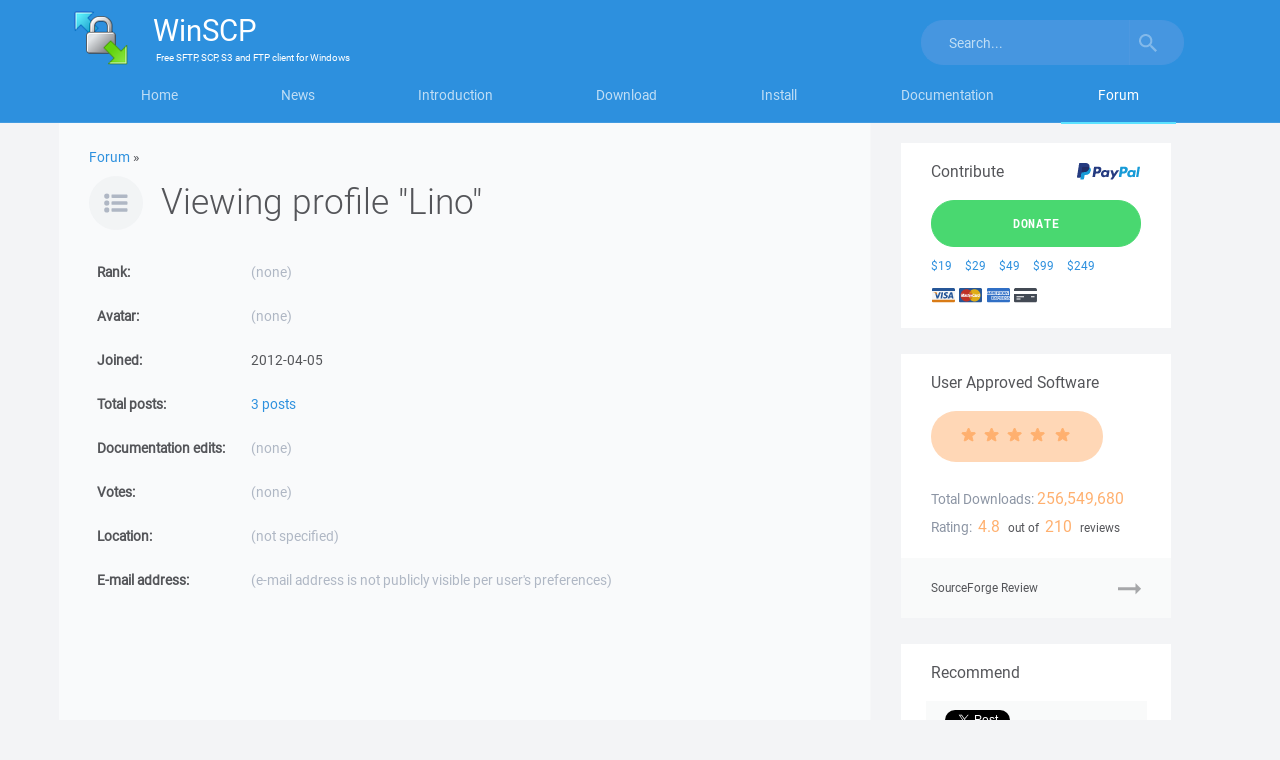

--- FILE ---
content_type: text/html; charset=utf-8
request_url: https://www.google.com/recaptcha/api2/aframe
body_size: -82
content:
<!DOCTYPE HTML><html><head><meta http-equiv="content-type" content="text/html; charset=UTF-8"></head><body><script nonce="nBYc1RNGVL8UqrCYKV31vQ">/** Anti-fraud and anti-abuse applications only. See google.com/recaptcha */ try{var clients={'sodar':'https://pagead2.googlesyndication.com/pagead/sodar?'};window.addEventListener("message",function(a){try{if(a.source===window.parent){var b=JSON.parse(a.data);var c=clients[b['id']];if(c){var d=document.createElement('img');d.src=c+b['params']+'&rc='+(localStorage.getItem("rc::a")?sessionStorage.getItem("rc::b"):"");window.document.body.appendChild(d);sessionStorage.setItem("rc::e",parseInt(sessionStorage.getItem("rc::e")||0)+1);localStorage.setItem("rc::h",'1768466925212');}}}catch(b){}});window.parent.postMessage("_grecaptcha_ready", "*");}catch(b){}</script></body></html>